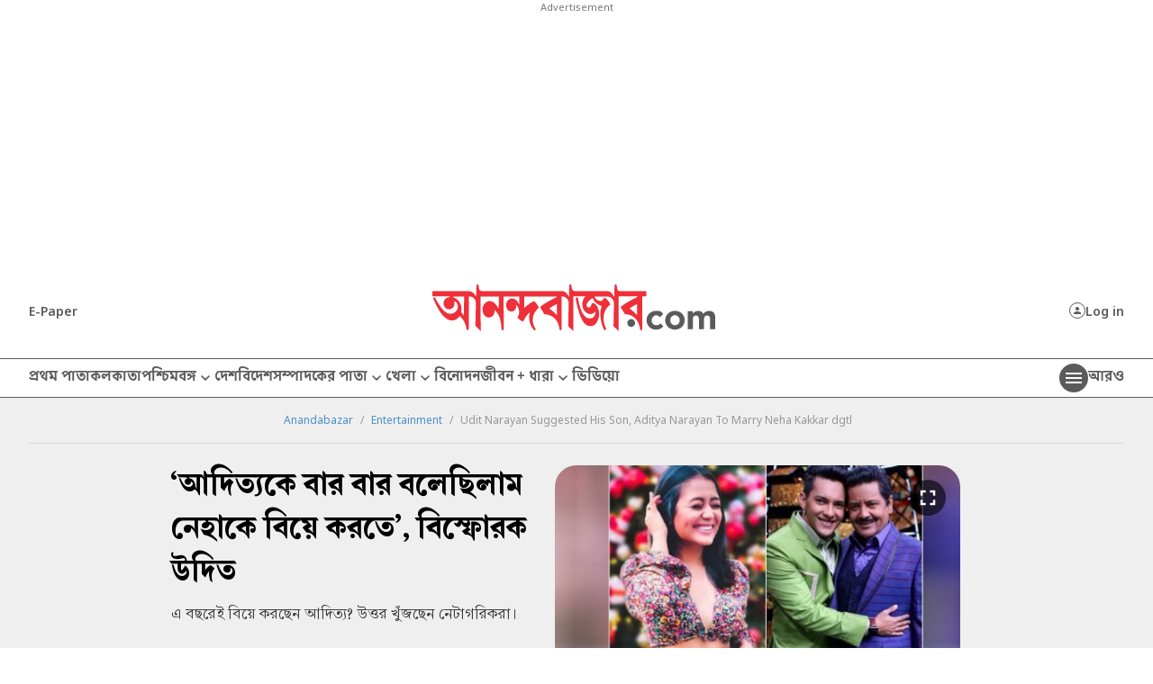

--- FILE ---
content_type: application/javascript; charset=utf-8
request_url: https://fundingchoicesmessages.google.com/f/AGSKWxUW9Z_ZS28C7moV3imBZGuFvuTLG9r0kmVqIN-N8OzJPWgPtx1bkLqDuMjgYZ7YW3xxl_qGDjeb-DtZJaqG8BM4eNRBFBy8_nS9wRpASphEjnwWnmcQkmwUGmZ4N2_IlXYiyt_R1hLZSHM9XKFaZX2Ln3lN7cCuOqq32MZplgwWEEDu9qAGpdD2TK1w/_/adsenze./ados.js_adsystem//ads/daily_/getAd;
body_size: -1288
content:
window['105c3fd3-dbfb-403d-b85d-4cd46e736e3c'] = true;